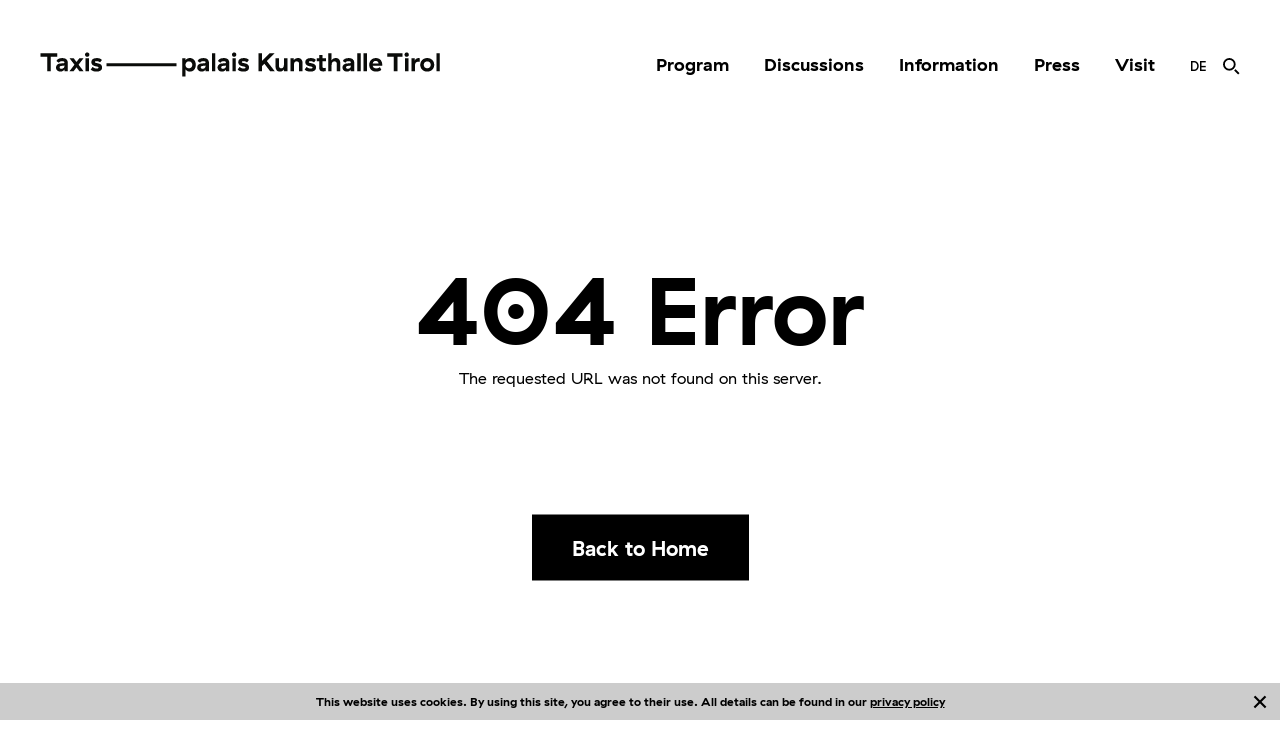

--- FILE ---
content_type: text/html; charset=UTF-8
request_url: https://www.taxispalais.art/en/publikationen/eating-the-universe-vom-essen-in-der-kunst/
body_size: 5053
content:
<!DOCTYPE html>
<html ulrl=/en/publikationen/eating-the-universe-vom-essen-in-der-kunst/ lang="en">
	<head>
        <base href="https://www.taxispalais.art/en//" /> 
		<meta charset="UTF-8" />
		<meta http-equiv="X-UA-Compatible" content="IE=edge">	
		<title>Eating the Universe  Vom Essen in der Kunst - Taxispalais</title>
		<meta name="author" content="FlorianMatthias">
		<meta name="viewport" content="width=device-width, initial-scale=1.0">
		<link rel="shortcut icon" type="image/ico" href="https://www.taxispalais.art/wp-content/themes/taxispalais/favicon.png">
		<link rel="apple-touch-icon" type="image/png" href="https://www.taxispalais.art/wp-content/themes/taxispalais/favicon.png">
		<link rel="icon" type="image/png" href="https://www.taxispalais.art/wp-content/themes/taxispalais/favicon.png">
		<meta name='robots' content='index, follow, max-image-preview:large, max-snippet:-1, max-video-preview:-1' />

	<!-- This site is optimized with the Yoast SEO plugin v26.7 - https://yoast.com/wordpress/plugins/seo/ -->
	<link rel="canonical" href="https://www.taxispalais.art/en/publikationen/eating-the-universe-vom-essen-in-der-kunst/" />
	<meta property="og:locale" content="en_US" />
	<meta property="og:type" content="article" />
	<meta property="og:title" content="Eating the Universe  Vom Essen in der Kunst - Taxispalais" />
	<meta property="og:description" content="Hrsg. von Galerie im Taxispalais, Kunsthalle Düsseldorf, Kunstmuseum Stuttgart Mit Texten (dt./engl.) von Sylvette Babin, Jörg van den Berg, Christiane Boje, Renate Buschmann, Beate Ermacora, Elodie Evers, Gerrit Gohlke, Roland Groenenboom, Ulrike Groos, Thomas Hirsch, Magdalena Holzhey, Eva M. Kobler, Michael Krajewski, Elke Krasny, Harald Lemke, Johannes Meinhardt, Francis Outred, Philip Ross, Dietmar Rübel, Andreas Schlaegel, Henning Weidemann und Nikolai Wojtko 312 Seiten DuMont Literatur und Kunst Verlag, Düsseldorf 2009" />
	<meta property="og:url" content="https://www.taxispalais.art/en/publikationen/eating-the-universe-vom-essen-in-der-kunst/" />
	<meta property="og:site_name" content="Taxispalais" />
	<meta property="article:publisher" content="https://www.facebook.com/taxispalais/" />
	<meta property="article:modified_time" content="2017-10-20T16:09:31+00:00" />
	<meta property="og:image" content="https://www.taxispalais.art/wp-content/uploads/2017/09/Eating-the-Universe_Cover_2009.jpg" />
	<meta property="og:image:width" content="900" />
	<meta property="og:image:height" content="1204" />
	<meta property="og:image:type" content="image/jpeg" />
	<meta name="twitter:card" content="summary_large_image" />
	<script type="application/ld+json" class="yoast-schema-graph">{"@context":"https://schema.org","@graph":[{"@type":"WebPage","@id":"https://www.taxispalais.art/en/publikationen/eating-the-universe-vom-essen-in-der-kunst/","url":"https://www.taxispalais.art/en/publikationen/eating-the-universe-vom-essen-in-der-kunst/","name":"Eating the Universe Vom Essen in der Kunst - Taxispalais","isPartOf":{"@id":"https://127.0.0.1/#website"},"primaryImageOfPage":{"@id":"https://www.taxispalais.art/en/publikationen/eating-the-universe-vom-essen-in-der-kunst/#primaryimage"},"image":{"@id":"https://www.taxispalais.art/en/publikationen/eating-the-universe-vom-essen-in-der-kunst/#primaryimage"},"thumbnailUrl":"https://www.taxispalais.art/wp-content/uploads/2017/09/Eating-the-Universe_Cover_2009.jpg","datePublished":"2017-09-19T08:20:02+00:00","dateModified":"2017-10-20T16:09:31+00:00","breadcrumb":{"@id":"https://www.taxispalais.art/en/publikationen/eating-the-universe-vom-essen-in-der-kunst/#breadcrumb"},"inLanguage":"en-US","potentialAction":[{"@type":"ReadAction","target":["https://www.taxispalais.art/en/publikationen/eating-the-universe-vom-essen-in-der-kunst/"]}]},{"@type":"ImageObject","inLanguage":"en-US","@id":"https://www.taxispalais.art/en/publikationen/eating-the-universe-vom-essen-in-der-kunst/#primaryimage","url":"https://www.taxispalais.art/wp-content/uploads/2017/09/Eating-the-Universe_Cover_2009.jpg","contentUrl":"https://www.taxispalais.art/wp-content/uploads/2017/09/Eating-the-Universe_Cover_2009.jpg","width":900,"height":1204},{"@type":"BreadcrumbList","@id":"https://www.taxispalais.art/en/publikationen/eating-the-universe-vom-essen-in-der-kunst/#breadcrumb","itemListElement":[{"@type":"ListItem","position":1,"name":"Home","item":"https://www.taxispalais.art/en/"},{"@type":"ListItem","position":2,"name":"Publikationen","item":"https://www.taxispalais.art/en/publikationen/"},{"@type":"ListItem","position":3,"name":"Eating the Universe Vom Essen in der Kunst"}]},{"@type":"WebSite","@id":"https://127.0.0.1/#website","url":"https://127.0.0.1/","name":"Taxispalais","description":"Kunsthalle Tirol","publisher":{"@id":"https://127.0.0.1/#organization"},"potentialAction":[{"@type":"SearchAction","target":{"@type":"EntryPoint","urlTemplate":"https://127.0.0.1/?s={search_term_string}"},"query-input":{"@type":"PropertyValueSpecification","valueRequired":true,"valueName":"search_term_string"}}],"inLanguage":"en-US"},{"@type":"Organization","@id":"https://127.0.0.1/#organization","name":"Taxispalais","url":"https://127.0.0.1/","logo":{"@type":"ImageObject","inLanguage":"en-US","@id":"https://127.0.0.1/#/schema/logo/image/","url":"https://www.taxispalais.art/wp-content/uploads/2017/09/taxispalais.svg","contentUrl":"https://www.taxispalais.art/wp-content/uploads/2017/09/taxispalais.svg","width":1,"height":1,"caption":"Taxispalais"},"image":{"@id":"https://127.0.0.1/#/schema/logo/image/"},"sameAs":["https://www.facebook.com/taxispalais/"]}]}</script>
	<!-- / Yoast SEO plugin. -->


<link rel="alternate" type="application/rss+xml" title="Taxispalais &raquo; Feed" href="https://www.taxispalais.art/en/feed/" />
<link rel="alternate" type="application/rss+xml" title="Taxispalais &raquo; Comments Feed" href="https://www.taxispalais.art/en/comments/feed/" />
<link rel="alternate" title="oEmbed (JSON)" type="application/json+oembed" href="https://www.taxispalais.art/en/wp-json/oembed/1.0/embed?url=https%3A%2F%2Fwww.taxispalais.art%2Fen%2Fpublikationen%2Feating-the-universe-vom-essen-in-der-kunst%2F" />
<link rel="alternate" title="oEmbed (XML)" type="text/xml+oembed" href="https://www.taxispalais.art/en/wp-json/oembed/1.0/embed?url=https%3A%2F%2Fwww.taxispalais.art%2Fen%2Fpublikationen%2Feating-the-universe-vom-essen-in-der-kunst%2F&#038;format=xml" />
<style id='wp-img-auto-sizes-contain-inline-css' type='text/css'>
img:is([sizes=auto i],[sizes^="auto," i]){contain-intrinsic-size:3000px 1500px}
/*# sourceURL=wp-img-auto-sizes-contain-inline-css */
</style>
<link rel='stylesheet' id='wp-block-library-css' href='https://www.taxispalais.art/wp-includes/css/dist/block-library/style.min.css?ver=6.9' type='text/css' media='all' />
<style id='global-styles-inline-css' type='text/css'>
:root{--wp--preset--aspect-ratio--square: 1;--wp--preset--aspect-ratio--4-3: 4/3;--wp--preset--aspect-ratio--3-4: 3/4;--wp--preset--aspect-ratio--3-2: 3/2;--wp--preset--aspect-ratio--2-3: 2/3;--wp--preset--aspect-ratio--16-9: 16/9;--wp--preset--aspect-ratio--9-16: 9/16;--wp--preset--color--black: #000000;--wp--preset--color--cyan-bluish-gray: #abb8c3;--wp--preset--color--white: #ffffff;--wp--preset--color--pale-pink: #f78da7;--wp--preset--color--vivid-red: #cf2e2e;--wp--preset--color--luminous-vivid-orange: #ff6900;--wp--preset--color--luminous-vivid-amber: #fcb900;--wp--preset--color--light-green-cyan: #7bdcb5;--wp--preset--color--vivid-green-cyan: #00d084;--wp--preset--color--pale-cyan-blue: #8ed1fc;--wp--preset--color--vivid-cyan-blue: #0693e3;--wp--preset--color--vivid-purple: #9b51e0;--wp--preset--gradient--vivid-cyan-blue-to-vivid-purple: linear-gradient(135deg,rgb(6,147,227) 0%,rgb(155,81,224) 100%);--wp--preset--gradient--light-green-cyan-to-vivid-green-cyan: linear-gradient(135deg,rgb(122,220,180) 0%,rgb(0,208,130) 100%);--wp--preset--gradient--luminous-vivid-amber-to-luminous-vivid-orange: linear-gradient(135deg,rgb(252,185,0) 0%,rgb(255,105,0) 100%);--wp--preset--gradient--luminous-vivid-orange-to-vivid-red: linear-gradient(135deg,rgb(255,105,0) 0%,rgb(207,46,46) 100%);--wp--preset--gradient--very-light-gray-to-cyan-bluish-gray: linear-gradient(135deg,rgb(238,238,238) 0%,rgb(169,184,195) 100%);--wp--preset--gradient--cool-to-warm-spectrum: linear-gradient(135deg,rgb(74,234,220) 0%,rgb(151,120,209) 20%,rgb(207,42,186) 40%,rgb(238,44,130) 60%,rgb(251,105,98) 80%,rgb(254,248,76) 100%);--wp--preset--gradient--blush-light-purple: linear-gradient(135deg,rgb(255,206,236) 0%,rgb(152,150,240) 100%);--wp--preset--gradient--blush-bordeaux: linear-gradient(135deg,rgb(254,205,165) 0%,rgb(254,45,45) 50%,rgb(107,0,62) 100%);--wp--preset--gradient--luminous-dusk: linear-gradient(135deg,rgb(255,203,112) 0%,rgb(199,81,192) 50%,rgb(65,88,208) 100%);--wp--preset--gradient--pale-ocean: linear-gradient(135deg,rgb(255,245,203) 0%,rgb(182,227,212) 50%,rgb(51,167,181) 100%);--wp--preset--gradient--electric-grass: linear-gradient(135deg,rgb(202,248,128) 0%,rgb(113,206,126) 100%);--wp--preset--gradient--midnight: linear-gradient(135deg,rgb(2,3,129) 0%,rgb(40,116,252) 100%);--wp--preset--font-size--small: 13px;--wp--preset--font-size--medium: 20px;--wp--preset--font-size--large: 36px;--wp--preset--font-size--x-large: 42px;--wp--preset--spacing--20: 0.44rem;--wp--preset--spacing--30: 0.67rem;--wp--preset--spacing--40: 1rem;--wp--preset--spacing--50: 1.5rem;--wp--preset--spacing--60: 2.25rem;--wp--preset--spacing--70: 3.38rem;--wp--preset--spacing--80: 5.06rem;--wp--preset--shadow--natural: 6px 6px 9px rgba(0, 0, 0, 0.2);--wp--preset--shadow--deep: 12px 12px 50px rgba(0, 0, 0, 0.4);--wp--preset--shadow--sharp: 6px 6px 0px rgba(0, 0, 0, 0.2);--wp--preset--shadow--outlined: 6px 6px 0px -3px rgb(255, 255, 255), 6px 6px rgb(0, 0, 0);--wp--preset--shadow--crisp: 6px 6px 0px rgb(0, 0, 0);}:where(.is-layout-flex){gap: 0.5em;}:where(.is-layout-grid){gap: 0.5em;}body .is-layout-flex{display: flex;}.is-layout-flex{flex-wrap: wrap;align-items: center;}.is-layout-flex > :is(*, div){margin: 0;}body .is-layout-grid{display: grid;}.is-layout-grid > :is(*, div){margin: 0;}:where(.wp-block-columns.is-layout-flex){gap: 2em;}:where(.wp-block-columns.is-layout-grid){gap: 2em;}:where(.wp-block-post-template.is-layout-flex){gap: 1.25em;}:where(.wp-block-post-template.is-layout-grid){gap: 1.25em;}.has-black-color{color: var(--wp--preset--color--black) !important;}.has-cyan-bluish-gray-color{color: var(--wp--preset--color--cyan-bluish-gray) !important;}.has-white-color{color: var(--wp--preset--color--white) !important;}.has-pale-pink-color{color: var(--wp--preset--color--pale-pink) !important;}.has-vivid-red-color{color: var(--wp--preset--color--vivid-red) !important;}.has-luminous-vivid-orange-color{color: var(--wp--preset--color--luminous-vivid-orange) !important;}.has-luminous-vivid-amber-color{color: var(--wp--preset--color--luminous-vivid-amber) !important;}.has-light-green-cyan-color{color: var(--wp--preset--color--light-green-cyan) !important;}.has-vivid-green-cyan-color{color: var(--wp--preset--color--vivid-green-cyan) !important;}.has-pale-cyan-blue-color{color: var(--wp--preset--color--pale-cyan-blue) !important;}.has-vivid-cyan-blue-color{color: var(--wp--preset--color--vivid-cyan-blue) !important;}.has-vivid-purple-color{color: var(--wp--preset--color--vivid-purple) !important;}.has-black-background-color{background-color: var(--wp--preset--color--black) !important;}.has-cyan-bluish-gray-background-color{background-color: var(--wp--preset--color--cyan-bluish-gray) !important;}.has-white-background-color{background-color: var(--wp--preset--color--white) !important;}.has-pale-pink-background-color{background-color: var(--wp--preset--color--pale-pink) !important;}.has-vivid-red-background-color{background-color: var(--wp--preset--color--vivid-red) !important;}.has-luminous-vivid-orange-background-color{background-color: var(--wp--preset--color--luminous-vivid-orange) !important;}.has-luminous-vivid-amber-background-color{background-color: var(--wp--preset--color--luminous-vivid-amber) !important;}.has-light-green-cyan-background-color{background-color: var(--wp--preset--color--light-green-cyan) !important;}.has-vivid-green-cyan-background-color{background-color: var(--wp--preset--color--vivid-green-cyan) !important;}.has-pale-cyan-blue-background-color{background-color: var(--wp--preset--color--pale-cyan-blue) !important;}.has-vivid-cyan-blue-background-color{background-color: var(--wp--preset--color--vivid-cyan-blue) !important;}.has-vivid-purple-background-color{background-color: var(--wp--preset--color--vivid-purple) !important;}.has-black-border-color{border-color: var(--wp--preset--color--black) !important;}.has-cyan-bluish-gray-border-color{border-color: var(--wp--preset--color--cyan-bluish-gray) !important;}.has-white-border-color{border-color: var(--wp--preset--color--white) !important;}.has-pale-pink-border-color{border-color: var(--wp--preset--color--pale-pink) !important;}.has-vivid-red-border-color{border-color: var(--wp--preset--color--vivid-red) !important;}.has-luminous-vivid-orange-border-color{border-color: var(--wp--preset--color--luminous-vivid-orange) !important;}.has-luminous-vivid-amber-border-color{border-color: var(--wp--preset--color--luminous-vivid-amber) !important;}.has-light-green-cyan-border-color{border-color: var(--wp--preset--color--light-green-cyan) !important;}.has-vivid-green-cyan-border-color{border-color: var(--wp--preset--color--vivid-green-cyan) !important;}.has-pale-cyan-blue-border-color{border-color: var(--wp--preset--color--pale-cyan-blue) !important;}.has-vivid-cyan-blue-border-color{border-color: var(--wp--preset--color--vivid-cyan-blue) !important;}.has-vivid-purple-border-color{border-color: var(--wp--preset--color--vivid-purple) !important;}.has-vivid-cyan-blue-to-vivid-purple-gradient-background{background: var(--wp--preset--gradient--vivid-cyan-blue-to-vivid-purple) !important;}.has-light-green-cyan-to-vivid-green-cyan-gradient-background{background: var(--wp--preset--gradient--light-green-cyan-to-vivid-green-cyan) !important;}.has-luminous-vivid-amber-to-luminous-vivid-orange-gradient-background{background: var(--wp--preset--gradient--luminous-vivid-amber-to-luminous-vivid-orange) !important;}.has-luminous-vivid-orange-to-vivid-red-gradient-background{background: var(--wp--preset--gradient--luminous-vivid-orange-to-vivid-red) !important;}.has-very-light-gray-to-cyan-bluish-gray-gradient-background{background: var(--wp--preset--gradient--very-light-gray-to-cyan-bluish-gray) !important;}.has-cool-to-warm-spectrum-gradient-background{background: var(--wp--preset--gradient--cool-to-warm-spectrum) !important;}.has-blush-light-purple-gradient-background{background: var(--wp--preset--gradient--blush-light-purple) !important;}.has-blush-bordeaux-gradient-background{background: var(--wp--preset--gradient--blush-bordeaux) !important;}.has-luminous-dusk-gradient-background{background: var(--wp--preset--gradient--luminous-dusk) !important;}.has-pale-ocean-gradient-background{background: var(--wp--preset--gradient--pale-ocean) !important;}.has-electric-grass-gradient-background{background: var(--wp--preset--gradient--electric-grass) !important;}.has-midnight-gradient-background{background: var(--wp--preset--gradient--midnight) !important;}.has-small-font-size{font-size: var(--wp--preset--font-size--small) !important;}.has-medium-font-size{font-size: var(--wp--preset--font-size--medium) !important;}.has-large-font-size{font-size: var(--wp--preset--font-size--large) !important;}.has-x-large-font-size{font-size: var(--wp--preset--font-size--x-large) !important;}
/*# sourceURL=global-styles-inline-css */
</style>

<style id='classic-theme-styles-inline-css' type='text/css'>
/*! This file is auto-generated */
.wp-block-button__link{color:#fff;background-color:#32373c;border-radius:9999px;box-shadow:none;text-decoration:none;padding:calc(.667em + 2px) calc(1.333em + 2px);font-size:1.125em}.wp-block-file__button{background:#32373c;color:#fff;text-decoration:none}
/*# sourceURL=/wp-includes/css/classic-themes.min.css */
</style>
<link rel='stylesheet' id='wpml-legacy-dropdown-0-css' href='https://www.taxispalais.art/wp-content/plugins/sitepress-multilingual-cms/templates/language-switchers/legacy-dropdown/style.min.css?ver=1' type='text/css' media='all' />
<style id='wpml-legacy-dropdown-0-inline-css' type='text/css'>
.wpml-ls-statics-shortcode_actions{background-color:#eeeeee;}.wpml-ls-statics-shortcode_actions, .wpml-ls-statics-shortcode_actions .wpml-ls-sub-menu, .wpml-ls-statics-shortcode_actions a {border-color:#cdcdcd;}.wpml-ls-statics-shortcode_actions a, .wpml-ls-statics-shortcode_actions .wpml-ls-sub-menu a, .wpml-ls-statics-shortcode_actions .wpml-ls-sub-menu a:link, .wpml-ls-statics-shortcode_actions li:not(.wpml-ls-current-language) .wpml-ls-link, .wpml-ls-statics-shortcode_actions li:not(.wpml-ls-current-language) .wpml-ls-link:link {color:#444444;background-color:#ffffff;}.wpml-ls-statics-shortcode_actions .wpml-ls-sub-menu a:hover,.wpml-ls-statics-shortcode_actions .wpml-ls-sub-menu a:focus, .wpml-ls-statics-shortcode_actions .wpml-ls-sub-menu a:link:hover, .wpml-ls-statics-shortcode_actions .wpml-ls-sub-menu a:link:focus {color:#000000;background-color:#eeeeee;}.wpml-ls-statics-shortcode_actions .wpml-ls-current-language > a {color:#444444;background-color:#ffffff;}.wpml-ls-statics-shortcode_actions .wpml-ls-current-language:hover>a, .wpml-ls-statics-shortcode_actions .wpml-ls-current-language>a:focus {color:#000000;background-color:#eeeeee;}
/*# sourceURL=wpml-legacy-dropdown-0-inline-css */
</style>
<script type="text/javascript" src="https://www.taxispalais.art/wp-content/plugins/sitepress-multilingual-cms/templates/language-switchers/legacy-dropdown/script.min.js?ver=1" id="wpml-legacy-dropdown-0-js"></script>
<script type="text/javascript" id="jquery-core-js-extra">
/* <![CDATA[ */
var appInfo = {"jsonPath":"wp-json","themePath":"https://www.taxispalais.art/wp-content/themes/taxispalais/","ajaxPath":"https://www.taxispalais.art/wp-admin/admin-ajax.php","nonce":"63e9ad7eee","is_admin":""};
//# sourceURL=jquery-core-js-extra
/* ]]> */
</script>
<script type="text/javascript" src="https://www.taxispalais.art/wp-includes/js/jquery/jquery.min.js?ver=3.7.1" id="jquery-core-js"></script>
<script type="text/javascript" src="https://www.taxispalais.art/wp-includes/js/jquery/jquery-migrate.min.js?ver=3.4.1&#039; defer data-script=&#039;" id="jquery-migrate-js"></script>
<link rel="https://api.w.org/" href="https://www.taxispalais.art/en/wp-json/" /><link rel="alternate" title="JSON" type="application/json" href="https://www.taxispalais.art/en/wp-json/wp/v2/publikationen/870" /><link rel="EditURI" type="application/rsd+xml" title="RSD" href="https://www.taxispalais.art/xmlrpc.php?rsd" />
<meta name="generator" content="WordPress 6.9" />
<link rel='shortlink' href='https://www.taxispalais.art/en/?p=870' />
<meta name="generator" content="WPML ver:4.8.6 stt:1,3;" />
		<!--[if lt IE 9]>
			<script src="//html5shiv.googlecode.com/svn/trunk/html5.js"></script>
		<![endif]-->	
		<style>body{visibility:hidden;}</style>
	</head>
	<body>
	<noscript id="deferred-styles">
      <link rel="stylesheet" type="text/css" href="https://www.taxispalais.art/wp-content/themes/taxispalais/react-taxispalais/build/static/css/main.e92154d0.css"/>
    </noscript>
    <script>
      var loadDeferredStyles = function() {
        var addStylesNode = document.getElementById("deferred-styles");
        var replacement = document.createElement("div");
        replacement.innerHTML = addStylesNode.textContent;
        document.body.appendChild(replacement)
        addStylesNode.parentElement.removeChild(addStylesNode);
		setTimeout(function(){
			document.getElementsByTagName('body')[0].style.visibility='visible';
		},50); 	
      };
      var raf = requestAnimationFrame || mozRequestAnimationFrame ||
          webkitRequestAnimationFrame || msRequestAnimationFrame;
      if (raf) raf(function() { window.setTimeout(loadDeferredStyles, 0); });
      else window.addEventListener('load', loadDeferredStyles);
    </script>
	<head><link href="/wp-content/themes/taxispalais/react-taxispalais/build/static/css/main.e92154d0.css" rel="stylesheet"></head><meta name="viewport" content="width=device-width,initial-scale=1"><body><noscript>You need to enable JavaScript to run this app.</noscript><div id="root"></div><script type="text/javascript" src="/wp-content/themes/taxispalais/react-taxispalais/build/static/js/main.2055bc6e.js"></script></body>	<script type="speculationrules">
{"prefetch":[{"source":"document","where":{"and":[{"href_matches":"/en/*"},{"not":{"href_matches":["/wp-*.php","/wp-admin/*","/wp-content/uploads/*","/wp-content/*","/wp-content/plugins/*","/wp-content/themes/taxispalais/*","/en/*\\?(.+)"]}},{"not":{"selector_matches":"a[rel~=\"nofollow\"]"}},{"not":{"selector_matches":".no-prefetch, .no-prefetch a"}}]},"eagerness":"conservative"}]}
</script>
	</body>
</html>

--- FILE ---
content_type: image/svg+xml
request_url: https://www.taxispalais.art/wp-content/themes/taxispalais/react-taxispalais/build/static/media/close-icon.32295308.svg
body_size: 283
content:
<svg xmlns="http://www.w3.org/2000/svg" width="31" height="31" viewBox="0 0 31 31">
    <path fill="#000" fill-rule="nonzero" d="M30.135 3.566L26.727.158l-11.58 11.58L3.566.158.156 3.566l11.581 11.58-11.58 11.58 3.408 3.41 11.58-11.581 11.58 11.58 3.41-3.408-11.581-11.58z"/>
</svg>
